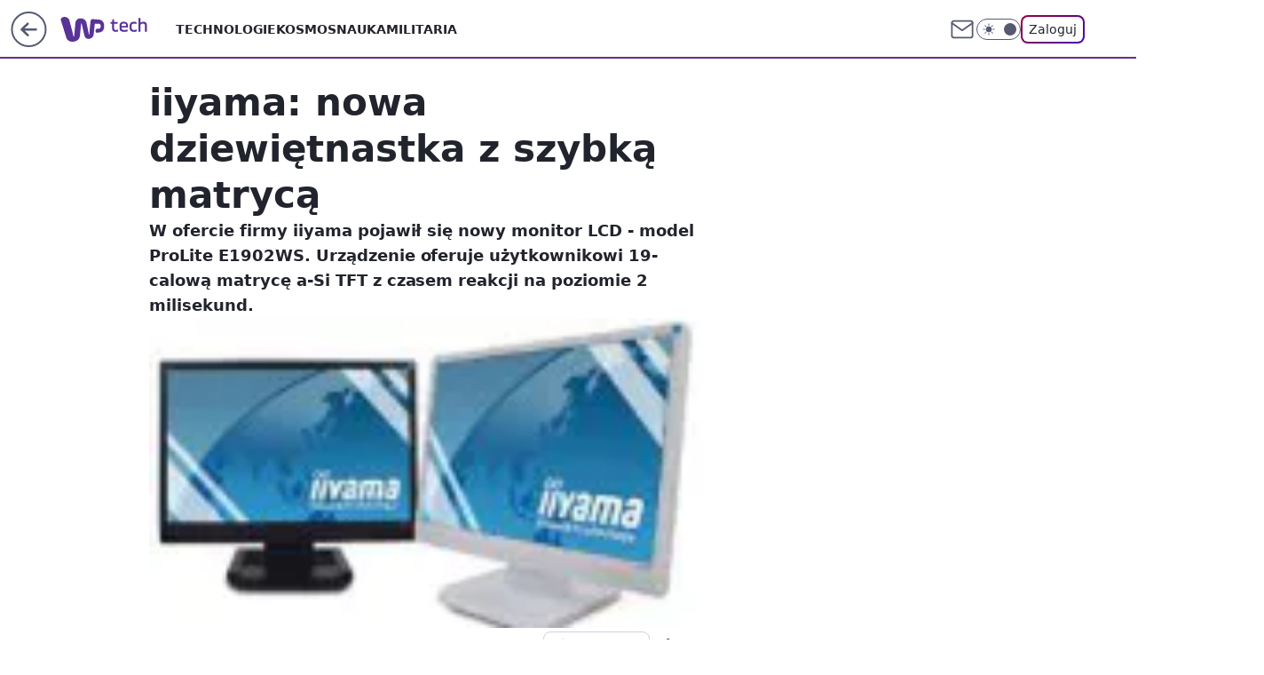

--- FILE ---
content_type: application/javascript
request_url: https://rek.www.wp.pl/gaf.js?rv=2&sn=tech&pvid=6c7c69b3788caf3c3268&rekids=234802&tVersion=B&whbid-test=1&phtml=tech.wp.pl%2Fiiyama-nowa-dziewietnastka-z-szybka-matryca%2C6034870335615617a&abtest=adtech%7CPRGM-1047%7CA%3Badtech%7CPU-335%7CA%3Badtech%7CPRG-3468%7CB%3Badtech%7CPRGM-1036%7CD%3Badtech%7CFP-76%7CA%3Badtech%7CPRGM-1356%7CA%3Badtech%7CPRGM-1419%7CC%3Badtech%7CPRGM-1589%7CB%3Badtech%7CPRGM-1576%7CD%3Badtech%7CPRGM-1443%7CA%3Badtech%7CPRGM-1421%7CA%3Badtech%7CPRGM-1587%7CD%3Badtech%7CPRGM-1215%7CB&PWA_adbd=0&darkmode=0&highLayout=0&layout=wide&navType=navigate&cdl=0&ctype=article&ciab=IAB19%2CIAB-v3-620%2CIAB19-18&cid=6034870335615617&csystem=ncr&cdate=2007-08-08&REKtagi=wiadomosci&vw=1280&vh=720&p1=0&spin=cewix2xy&bcv=2
body_size: 3496
content:
cewix2xy({"spin":"cewix2xy","bunch":234802,"context":{"dsa":false,"minor":false,"bidRequestId":"98584512-e0cd-4fde-803b-3a33eb9e91c9","maConfig":{"timestamp":"2025-12-18T13:59:30.091Z"},"dfpConfig":{"timestamp":"2026-01-14T09:45:15.831Z"},"sda":[],"targeting":{"client":{},"server":{},"query":{"PWA_adbd":"0","REKtagi":"wiadomosci","abtest":"adtech|PRGM-1047|A;adtech|PU-335|A;adtech|PRG-3468|B;adtech|PRGM-1036|D;adtech|FP-76|A;adtech|PRGM-1356|A;adtech|PRGM-1419|C;adtech|PRGM-1589|B;adtech|PRGM-1576|D;adtech|PRGM-1443|A;adtech|PRGM-1421|A;adtech|PRGM-1587|D;adtech|PRGM-1215|B","bcv":"2","cdate":"2007-08-08","cdl":"0","ciab":"IAB19,IAB-v3-620,IAB19-18","cid":"6034870335615617","csystem":"ncr","ctype":"article","darkmode":"0","highLayout":"0","layout":"wide","navType":"navigate","p1":"0","phtml":"tech.wp.pl/iiyama-nowa-dziewietnastka-z-szybka-matryca,6034870335615617a","pvid":"6c7c69b3788caf3c3268","rekids":"234802","rv":"2","sn":"tech","spin":"cewix2xy","tVersion":"B","vh":"720","vw":"1280","whbid-test":"1"}},"directOnly":0,"geo":{"country":"840","region":"","city":""},"statid":"","mlId":"","rshsd":"23","isRobot":false,"curr":{"EUR":4.2116,"USD":3.6083,"CHF":4.5235,"GBP":4.8644},"rv":"2","status":{"advf":2,"ma":2,"ma_ads-bidder":2,"ma_cpv-bidder":2,"ma_high-cpm-bidder":2}},"slots":{"11":{"delivered":"1","campaign":null,"dfpConfig":{"placement":"/89844762/Desktop_Tech.wp.pl_x11_art","roshash":"FJMP","ceil":100,"sizes":[[336,280],[640,280],[300,250]],"namedSizes":["fluid"],"div":"div-gpt-ad-x11-art","targeting":{"DFPHASH":"AEHK","emptygaf":"0"},"gfp":"FJMP"}},"12":{"delivered":"1","campaign":null,"dfpConfig":{"placement":"/89844762/Desktop_Tech.wp.pl_x12_art","roshash":"FJMP","ceil":100,"sizes":[[336,280],[640,280],[300,250]],"namedSizes":["fluid"],"div":"div-gpt-ad-x12-art","targeting":{"DFPHASH":"AEHK","emptygaf":"0"},"gfp":"FJMP"}},"13":{"delivered":"1","campaign":null,"dfpConfig":{"placement":"/89844762/Desktop_Tech.wp.pl_x13_art","roshash":"FJMP","ceil":100,"sizes":[[336,280],[640,280],[300,250]],"namedSizes":["fluid"],"div":"div-gpt-ad-x13-art","targeting":{"DFPHASH":"AEHK","emptygaf":"0"},"gfp":"FJMP"}},"14":{"delivered":"1","campaign":null,"dfpConfig":{"placement":"/89844762/Desktop_Tech.wp.pl_x14_art","roshash":"FJMP","ceil":100,"sizes":[[336,280],[640,280],[300,250]],"namedSizes":["fluid"],"div":"div-gpt-ad-x14-art","targeting":{"DFPHASH":"AEHK","emptygaf":"0"},"gfp":"FJMP"}},"15":{"delivered":"1","campaign":null,"dfpConfig":{"placement":"/89844762/Desktop_Tech.wp.pl_x15_art","roshash":"FJMP","ceil":100,"sizes":[[728,90],[970,300],[950,90],[980,120],[980,90],[970,150],[970,90],[970,250],[930,180],[950,200],[750,100],[970,66],[750,200],[960,90],[970,100],[750,300],[970,200],[950,300]],"namedSizes":["fluid"],"div":"div-gpt-ad-x15-art","targeting":{"DFPHASH":"AEHK","emptygaf":"0"},"gfp":"FJMP"}},"16":{"delivered":"1","campaign":null,"dfpConfig":{"placement":"/89844762/Desktop_Tech.wp.pl_x16","roshash":"FJMP","ceil":100,"sizes":[[728,90],[970,300],[950,90],[980,120],[980,90],[970,150],[970,90],[970,250],[930,180],[950,200],[750,100],[970,66],[750,200],[960,90],[970,100],[750,300],[970,200],[950,300]],"namedSizes":["fluid"],"div":"div-gpt-ad-x16","targeting":{"DFPHASH":"AEHK","emptygaf":"0"},"gfp":"FJMP"}},"17":{"delivered":"1","campaign":null,"dfpConfig":{"placement":"/89844762/Desktop_Tech.wp.pl_x17","roshash":"FJMP","ceil":100,"sizes":[[728,90],[970,300],[950,90],[980,120],[980,90],[970,150],[970,90],[970,250],[930,180],[950,200],[750,100],[970,66],[750,200],[960,90],[970,100],[750,300],[970,200],[950,300]],"namedSizes":["fluid"],"div":"div-gpt-ad-x17","targeting":{"DFPHASH":"AEHK","emptygaf":"0"},"gfp":"FJMP"}},"18":{"delivered":"1","campaign":null,"dfpConfig":{"placement":"/89844762/Desktop_Tech.wp.pl_x18","roshash":"FJMP","ceil":100,"sizes":[[728,90],[970,300],[950,90],[980,120],[980,90],[970,150],[970,90],[970,250],[930,180],[950,200],[750,100],[970,66],[750,200],[960,90],[970,100],[750,300],[970,200],[950,300]],"namedSizes":["fluid"],"div":"div-gpt-ad-x18","targeting":{"DFPHASH":"AEHK","emptygaf":"0"},"gfp":"FJMP"}},"19":{"delivered":"1","campaign":null,"dfpConfig":{"placement":"/89844762/Desktop_Tech.wp.pl_x19","roshash":"FJMP","ceil":100,"sizes":[[728,90],[970,300],[950,90],[980,120],[980,90],[970,150],[970,90],[970,250],[930,180],[950,200],[750,100],[970,66],[750,200],[960,90],[970,100],[750,300],[970,200],[950,300]],"namedSizes":["fluid"],"div":"div-gpt-ad-x19","targeting":{"DFPHASH":"AEHK","emptygaf":"0"},"gfp":"FJMP"}},"2":{"delivered":"1","campaign":null,"dfpConfig":{"placement":"/89844762/Desktop_Tech.wp.pl_x02","roshash":"GORU","ceil":100,"sizes":[[970,300],[970,600],[750,300],[950,300],[980,600],[1920,870],[1200,600],[750,400],[960,640]],"namedSizes":["fluid"],"div":"div-gpt-ad-x02","targeting":{"DFPHASH":"BJMP","emptygaf":"0"},"gfp":"GORU"}},"24":{"delivered":"","campaign":null,"dfpConfig":null},"25":{"delivered":"1","campaign":null,"dfpConfig":{"placement":"/89844762/Desktop_Tech.wp.pl_x25_art","roshash":"FJMP","ceil":100,"sizes":[[336,280],[640,280],[300,250]],"namedSizes":["fluid"],"div":"div-gpt-ad-x25-art","targeting":{"DFPHASH":"AEHK","emptygaf":"0"},"gfp":"FJMP"}},"27":{"delivered":"1","campaign":null,"dfpConfig":{"placement":"/89844762/Desktop_Tech.wp.pl_x27_art","roshash":"FJMP","ceil":100,"sizes":[[160,600]],"namedSizes":["fluid"],"div":"div-gpt-ad-x27-art","targeting":{"DFPHASH":"AEHK","emptygaf":"0"},"gfp":"FJMP"}},"28":{"delivered":"","campaign":null,"dfpConfig":null},"29":{"delivered":"","campaign":null,"dfpConfig":null},"3":{"delivered":"1","campaign":{"id":"188107","capping":"PWAck=27120587\u0026PWAclt=24","adm":{"bunch":"234802","creations":[{"height":600,"mod":"stiltedBanner","pixels":["//ad.doubleclick.net/ddm/trackimp/N4022.2133700WP/B34996137.437466604;dc_trk_aid=630740582;dc_trk_cid=248432055;ord=1768429341;dc_lat=;dc_rdid=;tag_for_child_directed_treatment=;tfua=;gdpr=${GDPR};gdpr_consent=${GDPR_CONSENT_755};ltd=${LIMITED_ADS};dc_tdv=1?"],"showLabel":true,"src":"https://mamc.wpcdn.pl/188107/1767946337602/ip_kia25_sportage_kamp_benefity_1260x600.jpg","trackers":{"click":[""],"cview":["//ma.wp.pl/ma.gif?clid=2756484462c54389dac6407e48e5709b\u0026SN=tech\u0026pvid=6c7c69b3788caf3c3268\u0026action=cvimp\u0026pg=tech.wp.pl\u0026par=userID%3D__UNKNOWN_TELL_US__%26test%3D0%26workfID%3D188107%26editedTimestamp%3D1767950172%26iabSiteCategories%3D%26partnerID%3D%26bidderID%3D11%26platform%3D8%26conversionValue%3D0%26client_id%3D58063%26source%3DTG%26pricingModel%3DiJgT_TETX1nGBA86gQiNheZY3PwY28xH2Xyc9mqdmds%26hBidPrice%3DFILORUX%26isDev%3Dfalse%26contentID%3D6034870335615617%26ip%3DnU0hngbg5FrKaQj19_FU6Aas9CZe4HXDssXz3fdI0cE%26slotSizeWxH%3D1260x600%26seatID%3D2756484462c54389dac6407e48e5709b%26emission%3D3044129%26ttl%3D1768515741%26utility%3D9XtP4dwNbs26vahk2rLhdbBoufYkjmTsTa1ZuDNFLWQ2Ic8egFD4eTTOYo_IDro9%26medium%3Ddisplay%26inver%3D2%26tpID%3D1401826%26pvid%3D6c7c69b3788caf3c3268%26ssp%3Dwp.pl%26bidReqID%3D98584512-e0cd-4fde-803b-3a33eb9e91c9%26device%3DPERSONAL_COMPUTER%26slotID%3D003%26seatFee%3Dl1dODfPxh4dE5WByedX0TehaYAMD06nTOjEpEMw_1jA%26org_id%3D25%26is_robot%3D0%26bidTimestamp%3D1768429341%26rekid%3D234802%26targetDomain%3Dkia.com%26cur%3DPLN%26billing%3Dcpv%26iabPageCategories%3D%26sn%3Dtech%26geo%3D840%253B%253B%26hBudgetRate%3DFILORUX%26publisherID%3D308%26domain%3Dtech.wp.pl%26creationID%3D1469187%26order%3D265810%26is_adblock%3D0"],"impression":["//ma.wp.pl/ma.gif?clid=2756484462c54389dac6407e48e5709b\u0026SN=tech\u0026pvid=6c7c69b3788caf3c3268\u0026action=delivery\u0026pg=tech.wp.pl\u0026seqTtl=1770767999\u0026par=order%3D265810%26is_adblock%3D0%26userID%3D__UNKNOWN_TELL_US__%26test%3D0%26workfID%3D188107%26editedTimestamp%3D1767950172%26iabSiteCategories%3D%26partnerID%3D%26bidderID%3D11%26platform%3D8%26conversionValue%3D0%26client_id%3D58063%26source%3DTG%26pricingModel%3DiJgT_TETX1nGBA86gQiNheZY3PwY28xH2Xyc9mqdmds%26hBidPrice%3DFILORUX%26isDev%3Dfalse%26contentID%3D6034870335615617%26ip%3DnU0hngbg5FrKaQj19_FU6Aas9CZe4HXDssXz3fdI0cE%26slotSizeWxH%3D1260x600%26seatID%3D2756484462c54389dac6407e48e5709b%26emission%3D3044129%26ttl%3D1768515741%26utility%3D9XtP4dwNbs26vahk2rLhdbBoufYkjmTsTa1ZuDNFLWQ2Ic8egFD4eTTOYo_IDro9%26medium%3Ddisplay%26inver%3D2%26tpID%3D1401826%26pvid%3D6c7c69b3788caf3c3268%26ssp%3Dwp.pl%26bidReqID%3D98584512-e0cd-4fde-803b-3a33eb9e91c9%26device%3DPERSONAL_COMPUTER%26slotID%3D003%26seatFee%3Dl1dODfPxh4dE5WByedX0TehaYAMD06nTOjEpEMw_1jA%26org_id%3D25%26is_robot%3D0%26bidTimestamp%3D1768429341%26rekid%3D234802%26targetDomain%3Dkia.com%26cur%3DPLN%26billing%3Dcpv%26iabPageCategories%3D%26sn%3Dtech%26geo%3D840%253B%253B%26hBudgetRate%3DFILORUX%26publisherID%3D308%26domain%3Dtech.wp.pl%26creationID%3D1469187"],"view":["//ma.wp.pl/ma.gif?clid=2756484462c54389dac6407e48e5709b\u0026SN=tech\u0026pvid=6c7c69b3788caf3c3268\u0026action=view\u0026pg=tech.wp.pl\u0026par=creationID%3D1469187%26order%3D265810%26is_adblock%3D0%26userID%3D__UNKNOWN_TELL_US__%26test%3D0%26workfID%3D188107%26editedTimestamp%3D1767950172%26iabSiteCategories%3D%26partnerID%3D%26bidderID%3D11%26platform%3D8%26conversionValue%3D0%26client_id%3D58063%26source%3DTG%26pricingModel%3DiJgT_TETX1nGBA86gQiNheZY3PwY28xH2Xyc9mqdmds%26hBidPrice%3DFILORUX%26isDev%3Dfalse%26contentID%3D6034870335615617%26ip%3DnU0hngbg5FrKaQj19_FU6Aas9CZe4HXDssXz3fdI0cE%26slotSizeWxH%3D1260x600%26seatID%3D2756484462c54389dac6407e48e5709b%26emission%3D3044129%26ttl%3D1768515741%26utility%3D9XtP4dwNbs26vahk2rLhdbBoufYkjmTsTa1ZuDNFLWQ2Ic8egFD4eTTOYo_IDro9%26medium%3Ddisplay%26inver%3D2%26tpID%3D1401826%26pvid%3D6c7c69b3788caf3c3268%26ssp%3Dwp.pl%26bidReqID%3D98584512-e0cd-4fde-803b-3a33eb9e91c9%26device%3DPERSONAL_COMPUTER%26slotID%3D003%26seatFee%3Dl1dODfPxh4dE5WByedX0TehaYAMD06nTOjEpEMw_1jA%26org_id%3D25%26is_robot%3D0%26bidTimestamp%3D1768429341%26rekid%3D234802%26targetDomain%3Dkia.com%26cur%3DPLN%26billing%3Dcpv%26iabPageCategories%3D%26sn%3Dtech%26geo%3D840%253B%253B%26hBudgetRate%3DFILORUX%26publisherID%3D308%26domain%3Dtech.wp.pl"]},"transparentPlaceholder":false,"type":"image","url":"https://ad.doubleclick.net/ddm/trackclk/N4022.2133700WP/B34996137.437466604;dc_trk_aid=630740582;dc_trk_cid=248432055;dc_lat=;dc_rdid=;tag_for_child_directed_treatment=;tfua=;gdpr=${GDPR};gdpr_consent=${GDPR_CONSENT_755};ltd=${LIMITED_ADS};dc_tdv=1","width":1260},{"height":600,"mod":"stiltedBanner","pixels":["//ad.doubleclick.net/ddm/trackimp/N4022.2133700WP/B34996137.437466604;dc_trk_aid=630740582;dc_trk_cid=248432055;ord=1768429341;dc_lat=;dc_rdid=;tag_for_child_directed_treatment=;tfua=;gdpr=${GDPR};gdpr_consent=${GDPR_CONSENT_755};ltd=${LIMITED_ADS};dc_tdv=1?"],"showLabel":true,"src":"https://mamc.wpcdn.pl/188107/1767946359845/ip_kia25_sportage_kamp_benefity_940x600.jpg","trackers":{"click":[""],"cview":["//ma.wp.pl/ma.gif?clid=2756484462c54389dac6407e48e5709b\u0026SN=tech\u0026pvid=6c7c69b3788caf3c3268\u0026action=cvimp\u0026pg=tech.wp.pl\u0026par=userID%3D__UNKNOWN_TELL_US__%26test%3D0%26workfID%3D188107%26editedTimestamp%3D1767950172%26iabSiteCategories%3D%26partnerID%3D%26bidderID%3D11%26platform%3D8%26conversionValue%3D0%26client_id%3D58063%26source%3DTG%26pricingModel%3DiJgT_TETX1nGBA86gQiNheZY3PwY28xH2Xyc9mqdmds%26hBidPrice%3DFILORUX%26isDev%3Dfalse%26contentID%3D6034870335615617%26ip%3DnU0hngbg5FrKaQj19_FU6Aas9CZe4HXDssXz3fdI0cE%26slotSizeWxH%3D1260x600%26seatID%3D2756484462c54389dac6407e48e5709b%26emission%3D3044129%26ttl%3D1768515741%26utility%3D9XtP4dwNbs26vahk2rLhdbBoufYkjmTsTa1ZuDNFLWQ2Ic8egFD4eTTOYo_IDro9%26medium%3Ddisplay%26inver%3D2%26tpID%3D1401826%26pvid%3D6c7c69b3788caf3c3268%26ssp%3Dwp.pl%26bidReqID%3D98584512-e0cd-4fde-803b-3a33eb9e91c9%26device%3DPERSONAL_COMPUTER%26slotID%3D003%26seatFee%3Dl1dODfPxh4dE5WByedX0TehaYAMD06nTOjEpEMw_1jA%26org_id%3D25%26is_robot%3D0%26bidTimestamp%3D1768429341%26rekid%3D234802%26targetDomain%3Dkia.com%26cur%3DPLN%26billing%3Dcpv%26iabPageCategories%3D%26sn%3Dtech%26geo%3D840%253B%253B%26hBudgetRate%3DFILORUX%26publisherID%3D308%26domain%3Dtech.wp.pl%26creationID%3D1469187%26order%3D265810%26is_adblock%3D0"],"impression":["//ma.wp.pl/ma.gif?clid=2756484462c54389dac6407e48e5709b\u0026SN=tech\u0026pvid=6c7c69b3788caf3c3268\u0026action=delivery\u0026pg=tech.wp.pl\u0026seqTtl=1770767999\u0026par=order%3D265810%26is_adblock%3D0%26userID%3D__UNKNOWN_TELL_US__%26test%3D0%26workfID%3D188107%26editedTimestamp%3D1767950172%26iabSiteCategories%3D%26partnerID%3D%26bidderID%3D11%26platform%3D8%26conversionValue%3D0%26client_id%3D58063%26source%3DTG%26pricingModel%3DiJgT_TETX1nGBA86gQiNheZY3PwY28xH2Xyc9mqdmds%26hBidPrice%3DFILORUX%26isDev%3Dfalse%26contentID%3D6034870335615617%26ip%3DnU0hngbg5FrKaQj19_FU6Aas9CZe4HXDssXz3fdI0cE%26slotSizeWxH%3D1260x600%26seatID%3D2756484462c54389dac6407e48e5709b%26emission%3D3044129%26ttl%3D1768515741%26utility%3D9XtP4dwNbs26vahk2rLhdbBoufYkjmTsTa1ZuDNFLWQ2Ic8egFD4eTTOYo_IDro9%26medium%3Ddisplay%26inver%3D2%26tpID%3D1401826%26pvid%3D6c7c69b3788caf3c3268%26ssp%3Dwp.pl%26bidReqID%3D98584512-e0cd-4fde-803b-3a33eb9e91c9%26device%3DPERSONAL_COMPUTER%26slotID%3D003%26seatFee%3Dl1dODfPxh4dE5WByedX0TehaYAMD06nTOjEpEMw_1jA%26org_id%3D25%26is_robot%3D0%26bidTimestamp%3D1768429341%26rekid%3D234802%26targetDomain%3Dkia.com%26cur%3DPLN%26billing%3Dcpv%26iabPageCategories%3D%26sn%3Dtech%26geo%3D840%253B%253B%26hBudgetRate%3DFILORUX%26publisherID%3D308%26domain%3Dtech.wp.pl%26creationID%3D1469187"],"view":["//ma.wp.pl/ma.gif?clid=2756484462c54389dac6407e48e5709b\u0026SN=tech\u0026pvid=6c7c69b3788caf3c3268\u0026action=view\u0026pg=tech.wp.pl\u0026par=creationID%3D1469187%26order%3D265810%26is_adblock%3D0%26userID%3D__UNKNOWN_TELL_US__%26test%3D0%26workfID%3D188107%26editedTimestamp%3D1767950172%26iabSiteCategories%3D%26partnerID%3D%26bidderID%3D11%26platform%3D8%26conversionValue%3D0%26client_id%3D58063%26source%3DTG%26pricingModel%3DiJgT_TETX1nGBA86gQiNheZY3PwY28xH2Xyc9mqdmds%26hBidPrice%3DFILORUX%26isDev%3Dfalse%26contentID%3D6034870335615617%26ip%3DnU0hngbg5FrKaQj19_FU6Aas9CZe4HXDssXz3fdI0cE%26slotSizeWxH%3D1260x600%26seatID%3D2756484462c54389dac6407e48e5709b%26emission%3D3044129%26ttl%3D1768515741%26utility%3D9XtP4dwNbs26vahk2rLhdbBoufYkjmTsTa1ZuDNFLWQ2Ic8egFD4eTTOYo_IDro9%26medium%3Ddisplay%26inver%3D2%26tpID%3D1401826%26pvid%3D6c7c69b3788caf3c3268%26ssp%3Dwp.pl%26bidReqID%3D98584512-e0cd-4fde-803b-3a33eb9e91c9%26device%3DPERSONAL_COMPUTER%26slotID%3D003%26seatFee%3Dl1dODfPxh4dE5WByedX0TehaYAMD06nTOjEpEMw_1jA%26org_id%3D25%26is_robot%3D0%26bidTimestamp%3D1768429341%26rekid%3D234802%26targetDomain%3Dkia.com%26cur%3DPLN%26billing%3Dcpv%26iabPageCategories%3D%26sn%3Dtech%26geo%3D840%253B%253B%26hBudgetRate%3DFILORUX%26publisherID%3D308%26domain%3Dtech.wp.pl"]},"transparentPlaceholder":false,"type":"image","url":"https://ad.doubleclick.net/ddm/trackclk/N4022.2133700WP/B34996137.437466604;dc_trk_aid=630740582;dc_trk_cid=248432055;dc_lat=;dc_rdid=;tag_for_child_directed_treatment=;tfua=;gdpr=${GDPR};gdpr_consent=${GDPR_CONSENT_755};ltd=${LIMITED_ADS};dc_tdv=1","width":940}],"redir":"https://ma.wp.pl/redirma?SN=tech\u0026pvid=6c7c69b3788caf3c3268\u0026par=pricingModel%3DiJgT_TETX1nGBA86gQiNheZY3PwY28xH2Xyc9mqdmds%26utility%3D9XtP4dwNbs26vahk2rLhdbBoufYkjmTsTa1ZuDNFLWQ2Ic8egFD4eTTOYo_IDro9%26inver%3D2%26pvid%3D6c7c69b3788caf3c3268%26is_robot%3D0%26iabPageCategories%3D%26domain%3Dtech.wp.pl%26test%3D0%26platform%3D8%26editedTimestamp%3D1767950172%26iabSiteCategories%3D%26conversionValue%3D0%26bidReqID%3D98584512-e0cd-4fde-803b-3a33eb9e91c9%26targetDomain%3Dkia.com%26sn%3Dtech%26hBudgetRate%3DFILORUX%26order%3D265810%26partnerID%3D%26hBidPrice%3DFILORUX%26contentID%3D6034870335615617%26slotSizeWxH%3D1260x600%26medium%3Ddisplay%26tpID%3D1401826%26device%3DPERSONAL_COMPUTER%26is_adblock%3D0%26workfID%3D188107%26slotID%3D003%26geo%3D840%253B%253B%26isDev%3Dfalse%26seatID%3D2756484462c54389dac6407e48e5709b%26emission%3D3044129%26ssp%3Dwp.pl%26seatFee%3Dl1dODfPxh4dE5WByedX0TehaYAMD06nTOjEpEMw_1jA%26org_id%3D25%26publisherID%3D308%26client_id%3D58063%26bidTimestamp%3D1768429341%26rekid%3D234802%26cur%3DPLN%26billing%3Dcpv%26bidderID%3D11%26source%3DTG%26ip%3DnU0hngbg5FrKaQj19_FU6Aas9CZe4HXDssXz3fdI0cE%26ttl%3D1768515741%26creationID%3D1469187%26userID%3D__UNKNOWN_TELL_US__\u0026url=","slot":"3"},"creative":{"Id":"1469187","provider":"ma_cpv-bidder","roshash":"FILO","height":600,"width":1260,"touchpointId":"1401826","source":{"bidder":"cpv-bidder"}},"sellingModel":{"directOnly":1,"model":"CPM_INT"}},"dfpConfig":null},"32":{"delivered":"1","campaign":null,"dfpConfig":{"placement":"/89844762/Desktop_Tech.wp.pl_x32_art","roshash":"FJMP","ceil":100,"sizes":[[336,280],[640,280],[300,250]],"namedSizes":["fluid"],"div":"div-gpt-ad-x32-art","targeting":{"DFPHASH":"AEHK","emptygaf":"0"},"gfp":"FJMP"}},"33":{"delivered":"1","campaign":null,"dfpConfig":{"placement":"/89844762/Desktop_Tech.wp.pl_x33_art","roshash":"FJMP","ceil":100,"sizes":[[336,280],[640,280],[300,250]],"namedSizes":["fluid"],"div":"div-gpt-ad-x33-art","targeting":{"DFPHASH":"AEHK","emptygaf":"0"},"gfp":"FJMP"}},"34":{"delivered":"1","campaign":null,"dfpConfig":{"placement":"/89844762/Desktop_Tech.wp.pl_x34_art","roshash":"FJMP","ceil":100,"sizes":[[300,250]],"namedSizes":["fluid"],"div":"div-gpt-ad-x34-art","targeting":{"DFPHASH":"AEHK","emptygaf":"0"},"gfp":"FJMP"}},"35":{"delivered":"1","campaign":null,"dfpConfig":{"placement":"/89844762/Desktop_Tech.wp.pl_x35_art","roshash":"FJMP","ceil":100,"sizes":[[300,600],[300,250]],"namedSizes":["fluid"],"div":"div-gpt-ad-x35-art","targeting":{"DFPHASH":"AEHK","emptygaf":"0"},"gfp":"FJMP"}},"36":{"delivered":"1","campaign":null,"dfpConfig":{"placement":"/89844762/Desktop_Tech.wp.pl_x36_art","roshash":"FJMP","ceil":100,"sizes":[[300,600],[300,250]],"namedSizes":["fluid"],"div":"div-gpt-ad-x36-art","targeting":{"DFPHASH":"AEHK","emptygaf":"0"},"gfp":"FJMP"}},"37":{"delivered":"1","campaign":null,"dfpConfig":{"placement":"/89844762/Desktop_Tech.wp.pl_x37_art","roshash":"FJMP","ceil":100,"sizes":[[300,600],[300,250]],"namedSizes":["fluid"],"div":"div-gpt-ad-x37-art","targeting":{"DFPHASH":"AEHK","emptygaf":"0"},"gfp":"FJMP"}},"40":{"delivered":"1","campaign":null,"dfpConfig":{"placement":"/89844762/Desktop_Tech.wp.pl_x40","roshash":"FKNQ","ceil":100,"sizes":[[300,250]],"namedSizes":["fluid"],"div":"div-gpt-ad-x40","targeting":{"DFPHASH":"AFIL","emptygaf":"0"},"gfp":"FKNQ"}},"5":{"delivered":"1","campaign":null,"dfpConfig":{"placement":"/89844762/Desktop_Tech.wp.pl_x05_art","roshash":"FJMP","ceil":100,"sizes":[[336,280],[640,280],[300,250]],"namedSizes":["fluid"],"div":"div-gpt-ad-x05-art","targeting":{"DFPHASH":"AEHK","emptygaf":"0"},"gfp":"FJMP"}},"50":{"delivered":"1","campaign":null,"dfpConfig":{"placement":"/89844762/Desktop_Tech.wp.pl_x50_art","roshash":"FJMP","ceil":100,"sizes":[[728,90],[970,300],[950,90],[980,120],[980,90],[970,150],[970,90],[970,250],[930,180],[950,200],[750,100],[970,66],[750,200],[960,90],[970,100],[750,300],[970,200],[950,300]],"namedSizes":["fluid"],"div":"div-gpt-ad-x50-art","targeting":{"DFPHASH":"AEHK","emptygaf":"0"},"gfp":"FJMP"}},"52":{"delivered":"1","campaign":null,"dfpConfig":{"placement":"/89844762/Desktop_Tech.wp.pl_x52_art","roshash":"FJMP","ceil":100,"sizes":[[300,250]],"namedSizes":["fluid"],"div":"div-gpt-ad-x52-art","targeting":{"DFPHASH":"AEHK","emptygaf":"0"},"gfp":"FJMP"}},"529":{"delivered":"1","campaign":null,"dfpConfig":{"placement":"/89844762/Desktop_Tech.wp.pl_x529","roshash":"FJMP","ceil":100,"sizes":[[300,250]],"namedSizes":["fluid"],"div":"div-gpt-ad-x529","targeting":{"DFPHASH":"AEHK","emptygaf":"0"},"gfp":"FJMP"}},"53":{"delivered":"1","campaign":null,"dfpConfig":{"placement":"/89844762/Desktop_Tech.wp.pl_x53_art","roshash":"FJMP","ceil":100,"sizes":[[728,90],[970,300],[950,90],[980,120],[980,90],[970,150],[970,600],[970,90],[970,250],[930,180],[950,200],[750,100],[970,66],[750,200],[960,90],[970,100],[750,300],[970,200],[940,600]],"namedSizes":["fluid"],"div":"div-gpt-ad-x53-art","targeting":{"DFPHASH":"AEHK","emptygaf":"0"},"gfp":"FJMP"}},"531":{"delivered":"1","campaign":null,"dfpConfig":{"placement":"/89844762/Desktop_Tech.wp.pl_x531","roshash":"FJMP","ceil":100,"sizes":[[300,250]],"namedSizes":["fluid"],"div":"div-gpt-ad-x531","targeting":{"DFPHASH":"AEHK","emptygaf":"0"},"gfp":"FJMP"}},"541":{"delivered":"1","campaign":null,"dfpConfig":{"placement":"/89844762/Desktop_Tech.wp.pl_x541_art","roshash":"FJMP","ceil":100,"sizes":[[300,600],[300,250]],"namedSizes":["fluid"],"div":"div-gpt-ad-x541-art","targeting":{"DFPHASH":"AEHK","emptygaf":"0"},"gfp":"FJMP"}},"59":{"delivered":"1","campaign":null,"dfpConfig":{"placement":"/89844762/Desktop_Tech.wp.pl_x59_art","roshash":"FJMP","ceil":100,"sizes":[[300,600],[300,250]],"namedSizes":["fluid"],"div":"div-gpt-ad-x59-art","targeting":{"DFPHASH":"AEHK","emptygaf":"0"},"gfp":"FJMP"}},"6":{"delivered":"","campaign":null,"dfpConfig":null},"61":{"delivered":"1","campaign":null,"dfpConfig":{"placement":"/89844762/Desktop_Tech.wp.pl_x61_art","roshash":"FJMP","ceil":100,"sizes":[[336,280],[640,280],[300,250]],"namedSizes":["fluid"],"div":"div-gpt-ad-x61-art","targeting":{"DFPHASH":"AEHK","emptygaf":"0"},"gfp":"FJMP"}},"67":{"delivered":"1","campaign":null,"dfpConfig":{"placement":"/89844762/Desktop_Tech.wp.pl_x67_art","roshash":"FIOR","ceil":100,"sizes":[[300,50]],"namedSizes":["fluid"],"div":"div-gpt-ad-x67-art","targeting":{"DFPHASH":"ADJM","emptygaf":"0"},"gfp":"FIOR"}},"7":{"delivered":"","campaign":null,"dfpConfig":null},"70":{"delivered":"1","campaign":null,"dfpConfig":{"placement":"/89844762/Desktop_Tech.wp.pl_x70_art","roshash":"FJMP","ceil":100,"sizes":[[728,90],[970,300],[950,90],[980,120],[980,90],[970,150],[970,90],[970,250],[930,180],[950,200],[750,100],[970,66],[750,200],[960,90],[970,100],[750,300],[970,200],[950,300]],"namedSizes":["fluid"],"div":"div-gpt-ad-x70-art","targeting":{"DFPHASH":"AEHK","emptygaf":"0"},"gfp":"FJMP"}},"716":{"delivered":"","campaign":null,"dfpConfig":null},"717":{"delivered":"","campaign":null,"dfpConfig":null},"72":{"delivered":"1","campaign":null,"dfpConfig":{"placement":"/89844762/Desktop_Tech.wp.pl_x72_art","roshash":"FJMP","ceil":100,"sizes":[[300,250]],"namedSizes":["fluid"],"div":"div-gpt-ad-x72-art","targeting":{"DFPHASH":"AEHK","emptygaf":"0"},"gfp":"FJMP"}},"79":{"delivered":"1","campaign":null,"dfpConfig":{"placement":"/89844762/Desktop_Tech.wp.pl_x79_art","roshash":"FJMP","ceil":100,"sizes":[[300,600],[300,250]],"namedSizes":["fluid"],"div":"div-gpt-ad-x79-art","targeting":{"DFPHASH":"AEHK","emptygaf":"0"},"gfp":"FJMP"}},"8":{"delivered":"","campaign":null,"dfpConfig":null},"80":{"delivered":"1","campaign":null,"dfpConfig":{"placement":"/89844762/Desktop_Tech.wp.pl_x80_art","roshash":"FIQT","ceil":100,"sizes":[[1,1]],"namedSizes":["fluid"],"div":"div-gpt-ad-x80-art","isNative":1,"targeting":{"DFPHASH":"ADLO","emptygaf":"0"},"gfp":"FIQT"}},"81":{"delivered":"1","campaign":null,"dfpConfig":{"placement":"/89844762/Desktop_Tech.wp.pl_x81_art","roshash":"FIQT","ceil":100,"sizes":[[1,1]],"namedSizes":["fluid"],"div":"div-gpt-ad-x81-art","isNative":1,"targeting":{"DFPHASH":"ADLO","emptygaf":"0"},"gfp":"FIQT"}},"810":{"delivered":"","campaign":null,"dfpConfig":null},"811":{"delivered":"","campaign":null,"dfpConfig":null},"812":{"delivered":"","campaign":null,"dfpConfig":null},"813":{"delivered":"","campaign":null,"dfpConfig":null},"814":{"delivered":"","campaign":null,"dfpConfig":null},"815":{"delivered":"","campaign":null,"dfpConfig":null},"816":{"delivered":"","campaign":null,"dfpConfig":null},"817":{"delivered":"","campaign":null,"dfpConfig":null},"82":{"delivered":"1","campaign":null,"dfpConfig":{"placement":"/89844762/Desktop_Tech.wp.pl_x82_art","roshash":"FIQT","ceil":100,"sizes":[[1,1]],"namedSizes":["fluid"],"div":"div-gpt-ad-x82-art","isNative":1,"targeting":{"DFPHASH":"ADLO","emptygaf":"0"},"gfp":"FIQT"}},"826":{"delivered":"","campaign":null,"dfpConfig":null},"827":{"delivered":"","campaign":null,"dfpConfig":null},"828":{"delivered":"","campaign":null,"dfpConfig":null},"83":{"delivered":"1","campaign":null,"dfpConfig":{"placement":"/89844762/Desktop_Tech.wp.pl_x83_art","roshash":"FIQT","ceil":100,"sizes":[[1,1]],"namedSizes":["fluid"],"div":"div-gpt-ad-x83-art","isNative":1,"targeting":{"DFPHASH":"ADLO","emptygaf":"0"},"gfp":"FIQT"}},"89":{"delivered":"","campaign":null,"dfpConfig":null},"90":{"delivered":"1","campaign":null,"dfpConfig":{"placement":"/89844762/Desktop_Tech.wp.pl_x90_art","roshash":"FJMP","ceil":100,"sizes":[[728,90],[970,300],[950,90],[980,120],[980,90],[970,150],[970,90],[970,250],[930,180],[950,200],[750,100],[970,66],[750,200],[960,90],[970,100],[750,300],[970,200],[950,300]],"namedSizes":["fluid"],"div":"div-gpt-ad-x90-art","targeting":{"DFPHASH":"AEHK","emptygaf":"0"},"gfp":"FJMP"}},"92":{"delivered":"1","campaign":null,"dfpConfig":{"placement":"/89844762/Desktop_Tech.wp.pl_x92_art","roshash":"FJMP","ceil":100,"sizes":[[300,250]],"namedSizes":["fluid"],"div":"div-gpt-ad-x92-art","targeting":{"DFPHASH":"AEHK","emptygaf":"0"},"gfp":"FJMP"}},"93":{"delivered":"1","campaign":null,"dfpConfig":{"placement":"/89844762/Desktop_Tech.wp.pl_x93_art","roshash":"FJMP","ceil":100,"sizes":[[300,600],[300,250]],"namedSizes":["fluid"],"div":"div-gpt-ad-x93-art","targeting":{"DFPHASH":"AEHK","emptygaf":"0"},"gfp":"FJMP"}},"94":{"delivered":"1","campaign":null,"dfpConfig":{"placement":"/89844762/Desktop_Tech.wp.pl_x94_art","roshash":"FJMP","ceil":100,"sizes":[[300,600],[300,250]],"namedSizes":["fluid"],"div":"div-gpt-ad-x94-art","targeting":{"DFPHASH":"AEHK","emptygaf":"0"},"gfp":"FJMP"}},"95":{"delivered":"1","campaign":null,"dfpConfig":{"placement":"/89844762/Desktop_Tech.wp.pl_x95_art","roshash":"FJMP","ceil":100,"sizes":[[300,600],[300,250]],"namedSizes":["fluid"],"div":"div-gpt-ad-x95-art","targeting":{"DFPHASH":"AEHK","emptygaf":"0"},"gfp":"FJMP"}},"99":{"delivered":"1","campaign":null,"dfpConfig":{"placement":"/89844762/Desktop_Tech.wp.pl_x99_art","roshash":"FJMP","ceil":100,"sizes":[[300,600],[300,250]],"namedSizes":["fluid"],"div":"div-gpt-ad-x99-art","targeting":{"DFPHASH":"AEHK","emptygaf":"0"},"gfp":"FJMP"}}},"bdd":{}});